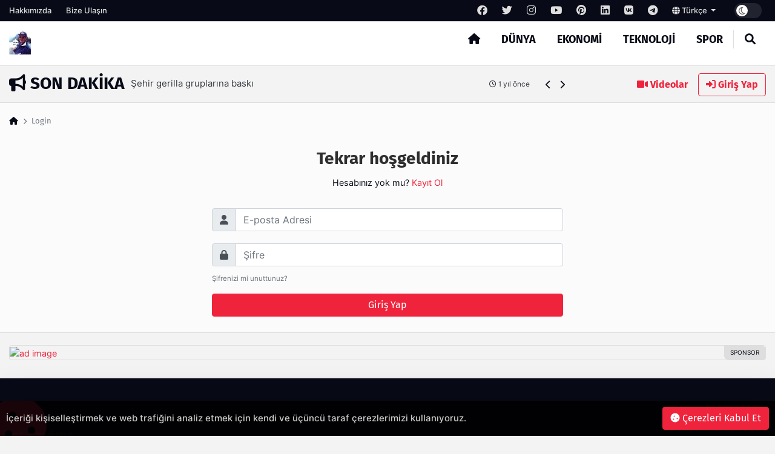

--- FILE ---
content_type: text/html; charset=UTF-8
request_url: http://www.elazigdahaber.com/login?redirect_url=http%3A%2F%2Fwww.elazigdahaber.com%2Fpost%2Ffutsal-u19-milli-takiminin-avrupa-sampiyonasi-elit-tur-aday-kadrosu
body_size: 7776
content:
<!DOCTYPE html>
<html lang="tr" dir="ltr">

<head>
  <meta charset="UTF-8" />
  <meta http-equiv="X-UA-Compatible" content="IE=edge" />
  <meta name="viewport" content="width=device-width, initial-scale=1.0" />
  <title>Elazığ Haber: Elazığda Haber</title>
<meta name="description" content="Elazığ&#039;dan En Güncel Haberler ElazigdaHaber.Com&#039;da" />
<meta name="keywords" content="haber, haberler, sondakika, haberportal, portal, güncel, magazin haberleri, sondakika haberler" />
<meta name="author" content="Elazığ Haber: Elazığda Haber" />
<meta property="og:title" content="Elazığ Haber: Elazığda Haber" />
<meta property="og:description" content="Elazığ&#039;dan En Güncel Haberler ElazigdaHaber.Com&#039;da" />
<meta property="og:type" content="article" />
<meta name="twitter:card" content="summary_large_image" />
<meta name="twitter:title" content="Elazığ Haber: Elazığda Haber" />
<meta name="twitter:description" content="Elazığ&#039;dan En Güncel Haberler ElazigdaHaber.Com&#039;da" />
<meta name="description" content="Elazığ&#039;dan En Güncel Haberler ElazigdaHaber.Com&#039;da" />
<meta name="keywords" content="haber, haberler, sondakika, haberportal, portal, güncel, magazin haberleri, sondakika haberler" />
    <meta property="og:image" content="others/165910594031.png" />
    <meta property="og:image:width" content="240" />
    <meta property="og:image:height" content="240" />
<meta name="twitter:title" content="Elazığ Haber: Elazığda Haber" />
<meta name="twitter:description" content="Elazığ&#039;dan En Güncel Haberler ElazigdaHaber.Com&#039;da" />
<meta property="og:type" content="website" />
<link rel="canonical" href="http://www.elazigdahaber.com/login" />
    <meta name="twitter:site" content="https://twitter.com/" />
    <link rel="shortcut icon" type="image/png" href="http://www.elazigdahaber.com/uploads/others/thumbnails/165910594031-128x128.png" />
    <link rel="stylesheet" href="http://www.elazigdahaber.com/themes/octomag/css/ahtaport.min.css?version=1.0.91" />
<meta name="theme-color" content="#ef233c" />
<script type="application/ld+json">
  {
      "@context": "https://schema.org",
      "@type": "WebSite",
      "name": "Elazığ Haber: Elazığda Haber",
      "url": "http://www.elazigdahaber.com",
      "potentialAction": {
        "@type": "SearchAction",
        "target": "http://www.elazigdahaber.com/search?q={q}",
        "query": "required",
        "query-input": "required name=q"
      }
  }
  </script>
<style>
    :root {
        --primary-color: #ef233c
    }

    .category-2 {
        background-color: #5458cc;
    }

    .category-3 {
        background-color: #25cc68;
    }

    .category-4 {
        background-color: #25b6cc;
    }

    .category-5 {
        background-color: #9dcc25;
    }

    .category-7 {
        background-color: #CD252E;
    }

    .category-9 {
        background-color: #CD252E;
    }

    .category-10 {
        background-color: #CD252E;
    }

    .category-11 {
        background-color: #CD252E;
    }

    .category-15 {
        background-color: #CD252E;
    }

    .category-21 {
        background-color: #CD252E;
    }

    .category-51 {
        background-color: #CD252E;
    }

    .category-52 {
        background-color: #CD252E;
    }

    .category-53 {
        background-color: #CD252E;
    }

    .category-54 {
        background-color: #CD252E;
    }

    </style>
</head>

<body>
  <div class="preloader">
    <img src="http://www.elazigdahaber.com/themes/octomag/img/logo.png" height="25" alt="">
    <div class="lds-ripple">
      <div></div>
      <div></div>
    </div>
  </div>
  <header>
    <div class="desktop">
        <div class="top-bar">
            <div class="container">
                <div class="row">
                    <div class="col-lg-12 col-md-12">
                        <ul class="top-bar-nav top-bar-left">
                                                            <li><a href="http://www.elazigdahaber.com/page/hakkimizda">Hakkımızda</a></li>
                                                        <li><a href="http://www.elazigdahaber.com/contact-us">Bize Ulaşın</a></li>
                        </ul>
                        <ul class="top-bar-nav float-right position-relative">
                                                            <li class="social-link">
                                    <a href="https://facebook.com/" rel="nofollow"
                                        target="_blank"><i class="fa-brands fa-facebook"></i></a>
                                </li>
                                                                                        <li class="social-link">
                                    <a href="https://twitter.com/" rel="nofollow"
                                        target="_blank"><i class="fa-brands fa-twitter"></i></a>
                                </li>
                                                                                        <li class="social-link">
                                    <a href="https://instagram.com/" rel="nofollow"
                                        target="_blank"><i class="fa-brands fa-instagram"></i></a>
                                </li>
                                                                                        <li class="social-link">
                                    <a href="https://youtube.com/" rel="nofollow"
                                        target="_blank"><i class="fa-brands fa-youtube"></i></a>
                                </li>
                                                                                        <li class="social-link">
                                    <a href="https://pinterest.com/" rel="nofollow"
                                        target="_blank"><i class="fa-brands fa-pinterest"></i></a>
                                </li>
                                                                                        <li class="social-link">
                                    <a href="https://linkedin.com/" rel="nofollow"
                                        target="_blank"><i class="fa-brands fa-linkedin"></i></a>
                                </li>
                                                                                        <li class="social-link">
                                    <a href="https://vk.com/" rel="nofollow" target="_blank"><i
                                            class="fa-brands fa-vk"></i></a>
                                </li>
                            
                                                            <li class="social-link">
                                    <a href="https://telegram.com/" rel="nofollow"
                                        target="_blank"><i class="fa-brands fa-telegram"></i></a>
                                </li>
                                                        <li>
                                <div class="btn-group">
                                    <a class="dropdown-toggle" data-toggle="dropdown" aria-expanded="false"
                                        href="javascript:;">
                                                                                                                                    <i class="fa fa-globe"></i> Türkçe
                                                                                    
                                    </a>
                                    <div class="dropdown-menu">
                                                                                                                                                                </div>
                                </div>
                            </li>
                            <li>
                                <div class="run-bar-item run-dark-mode">
                                    <label class="run-toggle-container">
                                        <input type="checkbox"
                                            class="run-dark-mode-toggle"
                                            data-change="http://www.elazigdahaber.com/switch-mode">
                                        <span class="slider round"></span>
                                    </label>
                                </div>
                            </li>
                        </ul>
                    </div>

                </div>
            </div>
        </div>
        <div class="main-nav">
            <div class="container">
                <div class="row position-relative">
                    <div class="col-lg-3 col-md-3">
                        <div class="logo">
                            <a href="http://www.elazigdahaber.com">
                                <img                                 src="http://www.elazigdahaber.com/uploads/others/1-i68771d8fb264b.jpg"                                     data-light="http://www.elazigdahaber.com/uploads/others/1-i68771d8fb264b.jpg"
                                    data-dark="http://www.elazigdahaber.com/uploads/others/rlazig.jpeg-i6355b0bb8e814.png"
                                    alt="Elazığ Haber: Elazığda Haber" height="40">
                            </a>
                        </div>
                    </div>
                    <div class="col-lg-9 col-md-9 position-static">
                        <ul class="main-menu">
                            <li class="home-link"><a href="http://www.elazigdahaber.com"><i class="fas fa-home"></i></a></li>
                                                            <li><a href="http://www.elazigdahaber.com/category/dunya"
                                        class="mm-item">Dünya
                                                                            </a>
                                                                    </li>
                                                            <li><a href="http://www.elazigdahaber.com/category/ekonomi"
                                        class="mm-item">Ekonomi
                                                                            </a>
                                                                    </li>
                                                            <li><a href="http://www.elazigdahaber.com/category/teknoloji"
                                        class="mm-item">Teknoloji
                                                                            </a>
                                                                    </li>
                                                            <li><a href="http://www.elazigdahaber.com/category/spor"
                                        class="mm-item">Spor
                                                                            </a>
                                                                    </li>
                                                        <li class="separator"></li>
                            <li><a href="javascript:;" class="collapse-search"><i class="fas fa-search"></i></a></li>
                        </ul>
                    </div>
                </div>
            </div>
        </div>
    </div>
    <div class="mobile position-relative">
        <div class="container">
            <div class="row">
                <div class="col-2">
                    <a href="javascript:;" data-toggle="ahtoogler" data-target=".left-drawer" data-change="opened"
                        class="toggler-icon float-left"><i class="fas fa-bars"></i></a>
                </div>
                <div class="col-8">
                    <div class="logo text-center">
                        <a href="http://www.elazigdahaber.com">
                            <img                                 src="http://www.elazigdahaber.com/uploads/others/1-i68771d8fb264b.jpg"                                 data-light="http://www.elazigdahaber.com/uploads/others/1-i68771d8fb264b.jpg"
                                data-dark="http://www.elazigdahaber.com/uploads/others/rlazig.jpeg-i6355b0bb8e814.png"
                                alt="Elazığ Haber: Elazığda Haber" height="25">
                        </a>
                    </div>
                </div>
                <div class="col-2">
                    <a href="javascript:;" data-toggle="ahtoogler" data-target=".mobile .search-area"
                        data-change="opened" class="toggler-icon float-right"><i class="fas fa-search"></i></a>
                </div>
            </div>
        </div>
        <div class="left-drawer transition">
            <div class="row">
                <div class="col-10">
                    <div class="logo">
                        <a href="http://www.elazigdahaber.com">
                            <img                                 src="http://www.elazigdahaber.com/uploads/others/1-i68771d8fb264b.jpg"                                 data-light="http://www.elazigdahaber.com/uploads/others/1-i68771d8fb264b.jpg"
                                data-dark="http://www.elazigdahaber.com/uploads/others/rlazig.jpeg-i6355b0bb8e814.png"
                                alt="Elazığ Haber: Elazığda Haber" height="40">
                        </a>
                    </div>
                </div>
                <div class="col-2">
                    <a href="javascript:;" data-toggle="ahtoogler" data-target=".left-drawer" data-change="opened"
                        class="toggler-icon float-right"><i class="fas fa-times"></i></a>
                </div>
            </div>
            <hr class="mt-0">
            <ul class="main-menu">
                                    <li><a href="http://www.elazigdahaber.com/category/dunya">Dünya</a></li>
                                    <li><a href="http://www.elazigdahaber.com/category/ekonomi">Ekonomi</a></li>
                                    <li><a href="http://www.elazigdahaber.com/category/teknoloji">Teknoloji</a></li>
                                    <li><a href="http://www.elazigdahaber.com/category/spor">Spor</a></li>
                                <li class="separator"></li>
                <li><a href="http://www.elazigdahaber.com/all/video">Videolar</a></li>
                <li><a href="#login-modal" data-toggle="modal" class="text-primary">Giriş Yap</a>
                </li>
                <li class="separator"></li>
                                    <li><a href="http://www.elazigdahaber.com/page/hakkimizda">Hakkımızda</a></li>
                                <li class="separator"></li>
                                    <li class="social-link">
                        <a href="https://facebook.com/" rel="nofollow" target="_blank"><i
                                class="fa-brands fa-facebook"></i></a>
                    </li>
                                                    <li class="social-link">
                        <a href="https://twitter.com/" rel="nofollow" target="_blank"><i
                                class="fa-brands fa-twitter"></i></a>
                    </li>
                                                    <li class="social-link">
                        <a href="https://instagram.com/" rel="nofollow" target="_blank"><i
                                class="fa-brands fa-instagram"></i></a>
                    </li>
                                                    <li class="social-link">
                        <a href="https://youtube.com/" rel="nofollow" target="_blank"><i
                                class="fa-brands fa-youtube"></i></a>
                    </li>
                                                    <li class="social-link">
                        <a href="https://pinterest.com/" rel="nofollow" target="_blank"><i
                                class="fa-brands fa-pinterest"></i></a>
                    </li>
                                                    <li class="social-link">
                        <a href="https://linkedin.com/" rel="nofollow" target="_blank"><i
                                class="fa-brands fa-linkedin"></i></a>
                    </li>
                                                    <li class="social-link">
                        <a href="https://vk.com/" rel="nofollow" target="_blank"><i
                                class="fa-brands fa-vk"></i></a>
                    </li>
                
                                    <li class="social-link">
                        <a href="https://telegram.com/" rel="nofollow" target="_blank"><i
                                class="fa-brands fa-telegram"></i></a>
                    </li>
                            </ul>
        </div>
        <div class="search-area transition">
            <form action="http://www.elazigdahaber.com/search" method="get">
                <div class="search-inducator">
                    <input type="text" name="q" placeholder="İçeriklerde Ara">
                    <i class="fas fa-times uncollapse-search"></i>
                </div>
            </form>
        </div>
    </div>
</header>
<div class="clear"></div>
<div class="search-wrapper transition">
    <div class="container position-relative">
        <div class="row justify-content-center">
            <div class="col-lg-8 col-md-8">
                <div class="text-center">
                    <h2>Arama</h2>
                    <form action="http://www.elazigdahaber.com/search" method="get">
                        <div class="input-wrapper">
                            <input type="text" placeholder="İçeriklerde Ara" name="q"
                                required>
                            <button type="submit"><i class="fas fa-search"></i></button>
                        </div>
                    </form>
                </div>
            </div>
        </div>
        <i class="fa fa-times collapse-search"></i>
    </div>
</div>
<main>
    <div class="container">
        <div class="row">
            <div class="col-lg-9 col-md-9">
                <div class="breaking-news">
                    <h3 class="float-left text-uppercase"><i class="fas fa-bullhorn"></i> Son Dakika</h3>
                    <div class="swiper breakings">
                        <ul class="swiper-wrapper">
                                                            <li class="swiper-slide">
                                    <a href="http://www.elazigdahaber.com/post/her-isiniz-icin-dogru-matkabi-bulun">
                                        <p>
                                            <span>Her İşiniz İçin Doğru Matkabı Bulun</span>
                                            <span class="breaking-time"><small><i class="fa-regular fa-clock"></i>
                                                    1 yıl önce</small></span>
                                        </p>
                                    </a>
                                </li>
                                                            <li class="swiper-slide">
                                    <a href="http://www.elazigdahaber.com/post/athex-hisselerin-cogunlugunda-kuecuek-kayiplar">
                                        <p>
                                            <span>ATHEX: Hisselerin çoğunluğunda küçük kayıplar</span>
                                            <span class="breaking-time"><small><i class="fa-regular fa-clock"></i>
                                                    1 yıl önce</small></span>
                                        </p>
                                    </a>
                                </li>
                                                            <li class="swiper-slide">
                                    <a href="http://www.elazigdahaber.com/post/frengi-ve-bel-soguklugu-artiyor">
                                        <p>
                                            <span>Frengi ve bel soğukluğu artıyor</span>
                                            <span class="breaking-time"><small><i class="fa-regular fa-clock"></i>
                                                    1 yıl önce</small></span>
                                        </p>
                                    </a>
                                </li>
                                                            <li class="swiper-slide">
                                    <a href="http://www.elazigdahaber.com/post/sehir-gerilla-gruplarina-baski">
                                        <p>
                                            <span>Şehir gerilla gruplarına baskı</span>
                                            <span class="breaking-time"><small><i class="fa-regular fa-clock"></i>
                                                    1 yıl önce</small></span>
                                        </p>
                                    </a>
                                </li>
                                                            <li class="swiper-slide">
                                    <a href="http://www.elazigdahaber.com/post/c-vitamini-serumu-ne-ise-yarar">
                                        <p>
                                            <span>C Vitamini Serumu Ne İşe Yarar</span>
                                            <span class="breaking-time"><small><i class="fa-regular fa-clock"></i>
                                                    1 yıl önce</small></span>
                                        </p>
                                    </a>
                                </li>
                                                            <li class="swiper-slide">
                                    <a href="http://www.elazigdahaber.com/post/hdpe-boru-cevre-dostu-dayanikli-ve-cesitli-uygulamalara-sahip-boru-coezuemue">
                                        <p>
                                            <span>HDPE Boru: Çevre Dostu, Dayanıklı ve Çeşitli Uygulamalara Sahip Boru Çözümü</span>
                                            <span class="breaking-time"><small><i class="fa-regular fa-clock"></i>
                                                    1 yıl önce</small></span>
                                        </p>
                                    </a>
                                </li>
                                                            <li class="swiper-slide">
                                    <a href="http://www.elazigdahaber.com/post/kep-kayitli-elektronik-posta">
                                        <p>
                                            <span>KEP (Kayıtlı Elektronik Posta)</span>
                                            <span class="breaking-time"><small><i class="fa-regular fa-clock"></i>
                                                    2 yıl önce</small></span>
                                        </p>
                                    </a>
                                </li>
                                                            <li class="swiper-slide">
                                    <a href="http://www.elazigdahaber.com/post/konya-da-is-arayanlarin-bulusma-noktasi-elemanonline-com-tr">
                                        <p>
                                            <span>Konya&#039;da İş Arayanların Buluşma Noktası: ElemanOnline.com.tr</span>
                                            <span class="breaking-time"><small><i class="fa-regular fa-clock"></i>
                                                    2 yıl önce</small></span>
                                        </p>
                                    </a>
                                </li>
                                                            <li class="swiper-slide">
                                    <a href="http://www.elazigdahaber.com/post/seo-uyumlu-makale-nasil-yazilir">
                                        <p>
                                            <span>SEO Uyumlu Makale Nasıl Yazılır</span>
                                            <span class="breaking-time"><small><i class="fa-regular fa-clock"></i>
                                                    2 yıl önce</small></span>
                                        </p>
                                    </a>
                                </li>
                                                            <li class="swiper-slide">
                                    <a href="http://www.elazigdahaber.com/post/e-arsiv-nedir-e-arsiv-fatura-kullanmak-zorunlu-mu-2">
                                        <p>
                                            <span>E-Arşiv Nedir? E-Arşiv Fatura Kullanmak Zorunlu Mu?</span>
                                            <span class="breaking-time"><small><i class="fa-regular fa-clock"></i>
                                                    2 yıl önce</small></span>
                                        </p>
                                    </a>
                                </li>
                                                    </ul>
                    </div>
                    <div class="bread-controls">
                        <a href="javascript:;" class="bread-prev"><i class="fa fa-chevron-left"></i></a>
                        <a href="javascript:;" class="bread-next"><i class="fa fa-chevron-right"></i></a>
                    </div>
                </div>
            </div>
            <div class="col-lg-3 col-md-3 text-right breaking-right d-none d-md-none d-lg-block">
                <a href="http://www.elazigdahaber.com/all/video" class="btn btn-link"><i class="fas fa-video"></i>
                    Videolar</a>
                                    <a href="#login-modal" data-toggle="modal" class="btn btn-outline-primary"><i
                            class="fas fa-sign-in-alt"></i> Giriş Yap</a>
                            </div>
        </div>
    </div>
    <div class="main-container">
    <div class="breadcrumb-area">
        <div class="container">
            <div class="row">
                <div class="col-lg-12 col-md-12">
                    <nav aria-label="breadcrumb">
                        <ol class="breadcrumb bg-transparent p-0">
                            <li class="breadcrumb-item"><a href="http://www.elazigdahaber.com"><i class="fas fa-home"></i></a></li>
                            <li class="breadcrumb-item active" aria-current="page">Login</li>
                        </ol>
                    </nav>
                </div>
            </div>
        </div>
    </div>
    <div class="post-area">
        <div class="container">
            <div class="row justify-content-md-center">
                <div class="col-lg-6 col-md-6 col-offset-lg-3">

                    <div class="modal-desc text-center p-3">
                        <h3>Tekrar hoşgeldiniz</h3>
                        <p class="o-1">Hesabınız yok mu? <a href="javascript:;" data-toggle="modal" data-target="#login-modal"><span data-toggle="clicker" data-target="#register-tab">Kayıt Ol</span></a></p>

                    </div>
                                                            <form method="post" action="http://www.elazigdahaber.com/login" id="login-page-form">
                        <input type="hidden" name="_token" value="475yMPNVlbIX8Mi73oQiTMZfEYOVZ93G4HFLTqVL">
                                                    <input type="hidden" name="redirect_url" value="http://www.elazigdahaber.com/post/futsal-u19-milli-takiminin-avrupa-sampiyonasi-elit-tur-aday-kadrosu">
                                                <div class="col-auto">
                            <div class="error-handler"></div>
                          </div>
                        <div class="col-auto">
                            <label class="sr-only" for="login-page-email">E-posta Adresi</label>
                            <div class="input-group mb-2">
                                <div class="input-group-prepend">
                                    <div class="input-group-text"><i class="fas fa-user"></i></div>
                                </div>
                                <input type="text" class="form-control" id="login-page-email"
                                    placeholder="E-posta Adresi" name="email" required>
                            </div>
                        </div>
                        <div class="col-auto" style="margin-top: 20px">
                            <label class="sr-only" for="login-page-password">Şifre</label>
                            <div class="input-group mb-2">
                                <div class="input-group-prepend">
                                    <div class="input-group-text"><i class="fas fa-lock"></i></div>
                                </div>
                                <input type="password" class="form-control" id="login-page-password"
                                    placeholder="Şifre" name="password" required>
                            </div>
                        </div>
                        <div class="col-auto">
                            <a href="javascript:;" data-toggle="modal" data-target="#login-modal"
                                class="text-muted"><small data-toggle="clicker" data-target=".forgot-password">Şifrenizi mi unuttunuz?</small></a>
                        </div>
                        <div class="col-auto mt-3">
                            <button type="submit"
                                class="btn btn-primary btn-rounded primary-bg btn-block mb-3">Giriş Yap</button>
                        </div>
                    </form>
                </div>
            </div>
        </div>
    </div>
</div>
</div>
  </main>
  <div class="clear"></div>
  <div class="container mb-d">
    <div class="d-none d-md-none d-lg-block">
                <a href="https://incore.neto.com.tr"  class="ad-item" data-sponsor="SPONSOR" target="_blank" rel="nofollow"><img src="https://incore.neto.com.tr/uploads/ads/165765922031.jpg" alt="ad image" /></a>
        </div>
  <div class="clear"></div>
  <div class="d-block d-sm-none">
        <a href="https://incore.neto.com.tr"  class="ad-item" data-sponsor="SPONSOR" target="_blank" rel="nofollow"><img src="https://incore.neto.com.tr/uploads/ads/165765922073.jpg" alt="ad image" /></a>
    </div>
</div>
  <div class="clear"></div>
  <footer id="back-footer" class="back-footer">
    <div class="footer-top">
        <div class="container">
            <div class="row">
                <div class="col-lg-3 md-mb-30">
                    <div class="footer-widget footer-widget-1">
                        <div class="footer-logo white">
                            <a href="index.html" class="logo-text"> <img
                                    src="http://www.elazigdahaber.com/uploads/others/rlazig.jpeg-i6355b0bb8e814.png"
                                    alt="logo" height="40"></a>
                        </div>
                        <h5 class="footer-subtitle">Elazığ&#039;dan En Güncel Haberler ElazigdaHaber.Com&#039;da</h5>
                        <h6 class="back-follow-us text-capitalize">Bizi Takip Edin</h6>
                        <ul class="social-links">
                                                            <li class="mb-2">
                                    <a href="https://facebook.com/" rel="nofollow"
                                        target="_blank"><i class="fa-brands fa-facebook"></i></a>
                                </li>
                                                                                        <li class="mb-2">
                                    <a href="https://twitter.com/" rel="nofollow"
                                        target="_blank"><i class="fa-brands fa-twitter"></i></a>
                                </li>
                                                                                        <li class="mb-2">
                                    <a href="https://instagram.com/" rel="nofollow"
                                        target="_blank"><i class="fa-brands fa-instagram"></i></a>
                                </li>
                                                                                        <li class="mb-2">
                                    <a href="https://youtube.com/" rel="nofollow"
                                        target="_blank"><i class="fa-brands fa-youtube"></i></a>
                                </li>
                                                                                        <li class="mb-2">
                                    <a href="https://pinterest.com/" rel="nofollow"
                                        target="_blank"><i class="fa-brands fa-pinterest"></i></a>
                                </li>
                                                                                        <li class="mb-2">
                                    <a href="https://linkedin.com/" rel="nofollow"
                                        target="_blank"><i class="fa-brands fa-linkedin"></i></a>
                                </li>
                                                                                        <li class="mb-2">
                                    <a href="https://vk.com/" rel="nofollow" target="_blank"><i
                                            class="fa-brands fa-vk"></i></a>
                                </li>
                            
                                                            <li class="mb-2">
                                    <a href="https://telegram.com/" rel="nofollow"
                                        target="_blank"><i class="fa-brands fa-telegram"></i></a>
                                </li>
                            
                        </ul>
                    </div>
                </div>
                <div class="col-lg-3 md-mb-30">
                    <div class="footer-widget footer-widget-2">
                        <h3 class="footer-title">Kategoriler</h3>
                        <div class="footer-menu">
                            <ul>
                                                                    <li><a href="http://www.elazigdahaber.com/category/dunya">Dünya</a>
                                    </li>
                                                                    <li><a href="http://www.elazigdahaber.com/category/ekonomi">Ekonomi</a>
                                    </li>
                                                                    <li><a href="http://www.elazigdahaber.com/category/teknoloji">Teknoloji</a>
                                    </li>
                                                                    <li><a href="http://www.elazigdahaber.com/category/spor">Spor</a>
                                    </li>
                                                            </ul>
                        </div>
                    </div>
                </div>
                <div class="col-lg-3 md-mb-30">
                    <div class="footer-widget footer-widget-2">
                        <h3 class="footer-title">Diğer Bağlantılar</h3>
                        <div class="footer-menu">
                            <ul>
                                                                    <li><a href="http://www.elazigdahaber.com/page/hakkimizda">Hakkımızda</a></li>
                                                                <li><a href="http://www.elazigdahaber.com/contact-us">Bize Ulaşın</a></li>
                                <li><a href="http://www.elazigdahaber.com/rss-feeds"><i class="fa fa-rss"></i>
                                        RSS</a></li>
                            </ul>
                        </div>
                    </div>
                </div>
                <div class="col-lg-3">
                    <div class="footer-widget footer-widget-3">
                        <h3 class="footer-title">E-Bülten</h3>
                        <h5 class="footer-subtitle">Son güncellemeleri almak için posta listemize abone olun!
                        </h5>
                        <form class="back-newsletter" method="post" action="http://www.elazigdahaber.com/add-newsletter">
                            <input type="hidden" name="_token" value="475yMPNVlbIX8Mi73oQiTMZfEYOVZ93G4HFLTqVL">
                            <input type="email" placeholder="E-postanızı Giriniz" name="email"
                                id="newsletter-email">
                                                        <div class="newsletter_form_response text-primary"></div>
                            <button type="submit"
                                class="btn-primary btn mt-3 btn-sm float-right">Şimdi abone olun!</button>
                            <div class="clear"></div>
                        </form>
                    </div>
                </div>
            </div>
        </div>
    </div>

    <div class="copyright">
        <p class=" text-center">Copyright 2022© - Allright reserved.</p>

    </div>
</footer>
    <div class="cookie-alert transition">
        <i class="fa fa-cookie bg-cookie"></i>
        <div class="row">
            <div class="col-lg-8 col-md-8">
                <p> İçeriği kişiselleştirmek ve web trafiğini analiz etmek için kendi ve üçüncü taraf çerezlerimizi kullanıyoruz.</p>
            </div>
            <div class="col-lg-4 col-md-4 ml-auto text-right">
                <a href="javascript:;" class="accept-cookie btn btn-primary"><i class="fa fa-cookie"></i> Çerezleri Kabul Et</a>
            </div>
        </div>
    </div>
<div class="modal fade login-modal" id="login-modal" tabindex="-1" role="dialog" aria-labelledby="exampleModalLabel"
    aria-hidden="true">
    <div class="modal-dialog" role="document">
        <div class="modal-content">
            <div class="modal-header">
                <ul class="nav nav-tabs" id="myTab" role="tablist">
                    <li class="nav-item">
                        <a class="nav-link active" id="login-tab" data-toggle="tab" href="#login" role="tab"
                            aria-controls="login" aria-selected="true"><i data-feather="log-in"></i>
                            Giriş Yap</a>
                    </li>
                    <li class="nav-item">
                        <a class="nav-link" id="register-tab" data-toggle="tab" href="#register" role="tab"
                            aria-controls="register" aria-selected="false"><i data-feather="user-plus"></i>
                            Kayıt Ol</a>
                    </li>
                    <li class="nav-item d-none">
                        <a class="nav-link forgot-password" id="forgot-password-tab" data-toggle="tab"
                            href="#forgot-password" role="tab" aria-controls="forgot-password"
                            aria-selected="false"><i data-feather="user-plus"></i>
                            Şifrenizi mi unuttunuz?</a>
                    </li>
                </ul>
                <button type="button" class="close" data-dismiss="modal" aria-label="Close">
                    <span aria-hidden="true">&times;</span>
                </button>
            </div>
            <div class="modal-body">
                <div class="tab-content" id="myTabContent">
                    <div class="tab-pane fade show active" id="login" role="tabpanel"
                        aria-labelledby="login-tab">
                        <div class="modal-desc text-center p-3">
                            <h3>Tekrar hoşgeldiniz</h3>
                            <p class="o-1">Hesabınız yok mu? <a href="javascript:;"
                                    data-toggle="clicker" data-target="#register-tab">Kayıt Ol</a></p>
                        </div>
                        <form action="http://www.elazigdahaber.com/login" id="login-form" method="post">
                            <input type="hidden" name="_token" value="475yMPNVlbIX8Mi73oQiTMZfEYOVZ93G4HFLTqVL">
                            <input type="hidden" name="redirect_url" class="form-control"
                                value="http://www.elazigdahaber.com/login">
                            <div class="col-auto">
                                <div class="error-handler"></div>
                            </div>
                            <div class="col-auto">
                                <label class="sr-only" for="login-email">E-posta Adresi</label>
                                <div class="input-group mb-2">
                                    <div class="input-group-prepend">
                                        <div class="input-group-text"><i class="fas fa-user"></i></div>
                                    </div>
                                    <input type="text" class="form-control" id="login-email"
                                        placeholder="E-posta Adresi" name="email">
                                </div>
                            </div>
                            <div class="col-auto" style="margin-top: 20px">
                                <label class="sr-only" for="login-password">Şifre</label>
                                <div class="input-group mb-2">
                                    <div class="input-group-prepend">
                                        <div class="input-group-text"><i class="fas fa-lock"></i></div>
                                    </div>
                                    <input type="password" class="form-control" id="login-password"
                                        placeholder="Şifre" name="password">
                                </div>
                            </div>
                            <div class="col-auto">
                                <a href="javascript:;" data-toggle="clicker"
                                    data-target=".forgot-password"><small>Şifrenizi mi unuttunuz?</small></a>
                            </div>
                            <div class="col-auto mt-3">
                                <button type="submit"
                                    class="btn btn-primary btn-rounded primary-bg btn-block mb-3 submit-button">Giriş Yap</button>
                            </div>
                        </form>

                    </div>
                    <div class="tab-pane fade" id="register" role="tabpanel" aria-labelledby="register-tab">
                        <div class="modal-desc text-center p-3">
                            <h3>Şimdi yeni bir hesap oluşturun!</h3>
                            <p class="o-1">Zaten bir hesabın var mı? <a href="javascript:;"
                                    data-toggle="clicker" data-target="#login-tab">Giriş Yap</a></p>
                        </div>
                        <form action="http://www.elazigdahaber.com/register" method="post" id="register-form">
                            <input type="hidden" name="_token" value="475yMPNVlbIX8Mi73oQiTMZfEYOVZ93G4HFLTqVL">
                            <input type="hidden" name="redirect_url" class="form-control"
                                value="http://www.elazigdahaber.com/login">
                            <div class="col-auto">
                                <div class="error-handler"></div>
                            </div>
                            <div class="col-auto">
                                <label class="sr-only" for="register-name">Adınız</label>
                                <div class="input-group mb-2">
                                    <div class="input-group-prepend">
                                        <div class="input-group-text"><i class="fas fa-user"></i></div>
                                    </div>
                                    <input type="text" class="form-control" id="register-name"
                                        placeholder="Adınız" name="name" required>
                                </div>
                            </div>
                            <div class="col-auto">
                                <label class="sr-only" for="register-email">E-posta Adresi</label>
                                <div class="input-group mb-2">
                                    <div class="input-group-prepend">
                                        <div class="input-group-text"><i class="fas fa-user"></i></div>
                                    </div>
                                    <input type="text" class="form-control" id="register-email"
                                        placeholder="E-posta Adresi" name="email" required>
                                </div>
                            </div>
                            <div class="col-auto" style="margin-top: 20px">
                                <label class="sr-only" for="register-password">Şifre</label>
                                <div class="input-group mb-2">
                                    <div class="input-group-prepend">
                                        <div class="input-group-text"><i class="fas fa-lock"></i></div>
                                    </div>
                                    <input type="password" class="form-control" id="register-password"
                                        placeholder="Şifre" name="password"
                                        required>
                                </div>
                            </div>
                            <div class="col-auto" style="margin-top: 20px">
                                <label class="sr-only"
                                    for="register-password-confirm">Şifrenizi Onaylayın</label>
                                <div class="input-group mb-2">
                                    <div class="input-group-prepend">
                                        <div class="input-group-text"><i class="fas fa-lock"></i></div>
                                    </div>
                                    <input type="password" class="form-control" id="register-password-confirm"
                                        placeholder="Şifrenizi Onaylayın" name="confirm_password" required>
                                </div>
                            </div>
                            <div class="col-auto mt-3">
                                <button type="submit"
                                    class="btn btn-primary btn-rounded primary-bg btn-block mb-3 submit-button"
                                    data-form="#register-form">Kayıt Ol</button>
                            </div>
                        </form>
                    </div>
                    <div class="tab-pane fade" id="forgot-password" role="tabpanel"
                        aria-labelledby="forgot-password-tab">
                        <div class="modal-desc text-center p-3">
                            <h3>Şifrenizi mi Unuttunuz?</h3>
                            <p class="o-1">Zaten bir hesabın var mı? <a href="javascript:;"
                                    data-toggle="clicker" data-target="#login-tab">Giriş Yap</a></p>
                        </div>
                        <form action="http://www.elazigdahaber.com/get-token" method="post" id="reset-form">
                            <input type="hidden" name="_token" value="475yMPNVlbIX8Mi73oQiTMZfEYOVZ93G4HFLTqVL">
                            <input type="hidden" name="redirect_url" class="form-control"
                                value="http://www.elazigdahaber.com/login">
                            <div class="col-auto">
                                <div class="error-handler"></div>
                            </div>
                            <div class="col-auto">
                                <label class="sr-only" for="reset-email">E-posta Adresi</label>
                                <div class="input-group mb-2">
                                    <div class="input-group-prepend">
                                        <div class="input-group-text"><i class="fas fa-user"></i></div>
                                    </div>
                                    <input type="text" class="form-control" id="reset-email"
                                        placeholder="E-posta Adresi" name="email">
                                </div>
                            </div>
                            <div class="col-auto mt-3">
                                <button type="submit"
                                    class="btn btn-primary btn-rounded primary-bg btn-block mb-3">Giriş Yap</button>
                            </div>
                        </form>
                    </div>
                </div>
            </div>
            <!-- <div class="modal-footer login-modal-footer">
                <div class="container">
                    <div class="row">
                        <div class="col-lg-6 col-md-6">
                            <button type="button" class="btn btn-outline-primary btn-sm btn-block btn-rounded"><i class="fab fa-facebook"></i> Facebook üzerinden giriş</button>
                        </div>
                        <div class="col-lg-6 col-md-6">
                            <button type="button" class="btn btn-outline-danger btn-sm btn-block btn-rounded"><i class="fab fa-google"></i> Google üzerinden giriş</button>
                        </div>
                    </div>
                </div>
            </div> -->
        </div>
    </div>
</div>
<a id="back-to-top" href="#" class="btn btn-primary btn-lg back-to-top"><span class="fa fa-chevron-up"></span></a>
<script>
    var base_url = 'http://www.elazigdahaber.com';
    var token = '475yMPNVlbIX8Mi73oQiTMZfEYOVZ93G4HFLTqVL';
</script>
<script src="http://www.elazigdahaber.com/themes/octomag/js/jquery.min.js?version?1.0.91"></script>
<script src="http://www.elazigdahaber.com/themes/octomag/plugin/bootstrap/bootstrap.bundle.min.js?version?1.0.91"></script>
<script src="http://www.elazigdahaber.com/themes/octomag/plugin/swiper/swiper-bundle.min.js?version?1.0.91"></script>
<script src="http://www.elazigdahaber.com/themes/octomag/js/jquery.lazyload.js?version?1.0.91"></script>
<script src="http://www.elazigdahaber.com/themes/octomag/js/ahtaport.min.js?version?1.0.91"></script>
</body>

</html>